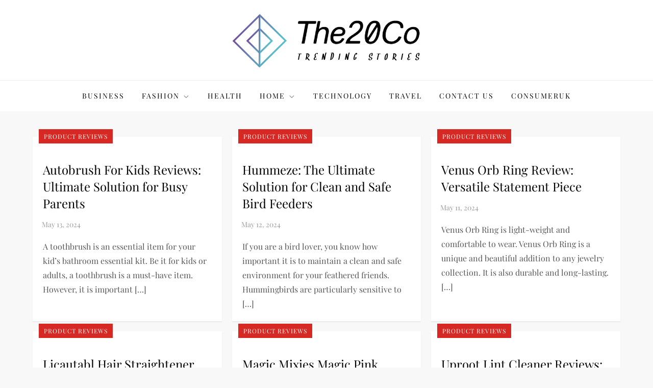

--- FILE ---
content_type: text/html; charset=utf-8
request_url: https://www.google.com/recaptcha/api2/aframe
body_size: 266
content:
<!DOCTYPE HTML><html><head><meta http-equiv="content-type" content="text/html; charset=UTF-8"></head><body><script nonce="6rtEm7HSNyATQ1cANM0gEQ">/** Anti-fraud and anti-abuse applications only. See google.com/recaptcha */ try{var clients={'sodar':'https://pagead2.googlesyndication.com/pagead/sodar?'};window.addEventListener("message",function(a){try{if(a.source===window.parent){var b=JSON.parse(a.data);var c=clients[b['id']];if(c){var d=document.createElement('img');d.src=c+b['params']+'&rc='+(localStorage.getItem("rc::a")?sessionStorage.getItem("rc::b"):"");window.document.body.appendChild(d);sessionStorage.setItem("rc::e",parseInt(sessionStorage.getItem("rc::e")||0)+1);localStorage.setItem("rc::h",'1769915198628');}}}catch(b){}});window.parent.postMessage("_grecaptcha_ready", "*");}catch(b){}</script></body></html>